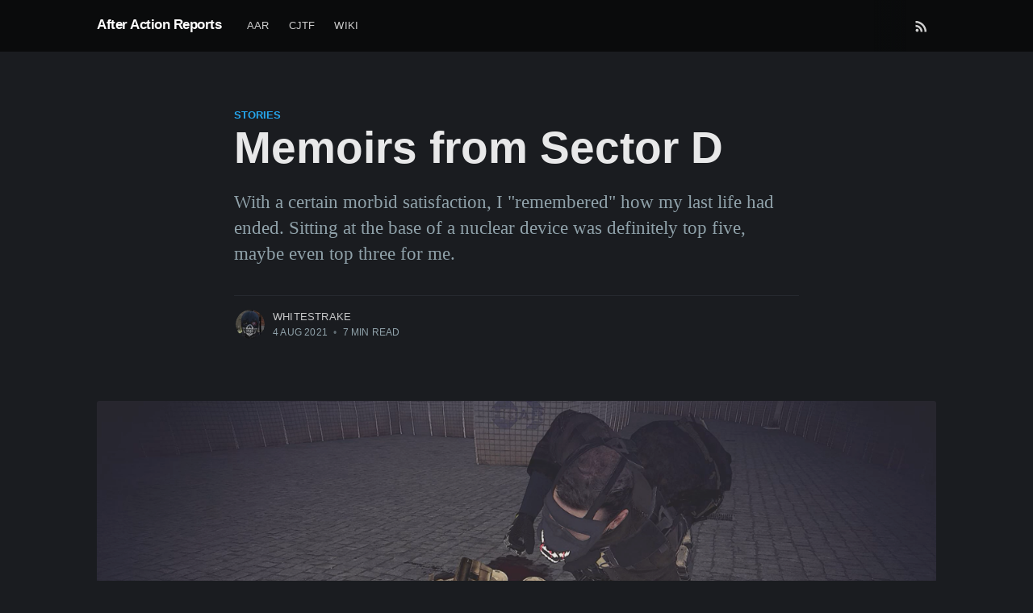

--- FILE ---
content_type: text/html; charset=utf-8
request_url: https://aar.cjtfa3.com/percontor-memoirs/
body_size: 8771
content:
<!DOCTYPE html>
<html lang="en">
<head>

    <meta charset="utf-8" />
    <meta http-equiv="X-UA-Compatible" content="IE=edge" />

    <title>Memoirs from Sector D</title>
    <meta name="HandheldFriendly" content="True" />
    <meta name="viewport" content="width=device-width, initial-scale=1.0" />

    <link rel="stylesheet" type="text/css" href="/assets/built/screen.css?v=50ac567c26" />

    <meta name="description" content="With a certain morbid satisfaction, I &quot;remembered&quot; how my last life had ended. Sitting at the base of a nuclear device was definitely top five, maybe even top three for me.">
    <link rel="icon" href="https://aar.tau44.net/content/images/size/w256h256/2021/03/logo.png" type="image/png">
    <link rel="canonical" href="https://aar.tau44.net/percontor-memoirs/">
    <meta name="referrer" content="no-referrer-when-downgrade">
    <link rel="amphtml" href="https://aar.tau44.net/percontor-memoirs/amp/">
    
    <meta property="og:site_name" content="After Action Reports">
    <meta property="og:type" content="article">
    <meta property="og:title" content="Memoirs from Sector D">
    <meta property="og:description" content="With a certain morbid satisfaction, I &quot;remembered&quot; how my last life had ended. Sitting at the base of a nuclear device was definitely top five, maybe even top three for me.">
    <meta property="og:url" content="https://aar.tau44.net/percontor-memoirs/">
    <meta property="og:image" content="https://aar.tau44.net/content/images/2021/08/Operation-Percontor---Conclusion-MaBGfM2zCD4-0001.png">
    <meta property="article:published_time" content="2021-08-04T01:05:47.000Z">
    <meta property="article:modified_time" content="2021-09-07T10:02:41.000Z">
    <meta property="article:tag" content="Stories">
    
    <meta name="twitter:card" content="summary_large_image">
    <meta name="twitter:title" content="Memoirs from Sector D">
    <meta name="twitter:description" content="With a certain morbid satisfaction, I &quot;remembered&quot; how my last life had ended. Sitting at the base of a nuclear device was definitely top five, maybe even top three for me.">
    <meta name="twitter:url" content="https://aar.tau44.net/percontor-memoirs/">
    <meta name="twitter:image" content="https://aar.tau44.net/content/images/2021/08/Operation-Percontor---Conclusion-MaBGfM2zCD4-0001.png">
    <meta name="twitter:label1" content="Written by">
    <meta name="twitter:data1" content="Whitestrake">
    <meta name="twitter:label2" content="Filed under">
    <meta name="twitter:data2" content="Stories">
    <meta property="og:image:width" content="1200">
    <meta property="og:image:height" content="675">
    
    <script type="application/ld+json">
{
    "@context": "https://schema.org",
    "@type": "Article",
    "publisher": {
        "@type": "Organization",
        "name": "After Action Reports",
        "url": "https://aar.tau44.net/",
        "logo": {
            "@type": "ImageObject",
            "url": "https://aar.tau44.net/content/images/size/w256h256/2021/03/logo.png",
            "width": 60,
            "height": 60
        }
    },
    "author": {
        "@type": "Person",
        "name": "Whitestrake",
        "image": {
            "@type": "ImageObject",
            "url": "https://aar.tau44.net/content/images/2021/12/arma-helmet-crop.jpg",
            "width": 242,
            "height": 242
        },
        "url": "https://aar.tau44.net/author/whitestrake/",
        "sameAs": [
            "https://whitestrake.net"
        ]
    },
    "headline": "Memoirs from Sector D",
    "url": "https://aar.tau44.net/percontor-memoirs/",
    "datePublished": "2021-08-04T01:05:47.000Z",
    "dateModified": "2021-09-07T10:02:41.000Z",
    "image": {
        "@type": "ImageObject",
        "url": "https://aar.tau44.net/content/images/2021/08/Operation-Percontor---Conclusion-MaBGfM2zCD4-0001.png",
        "width": 1200,
        "height": 675
    },
    "keywords": "Stories",
    "description": "With a certain morbid satisfaction, I &quot;remembered&quot; how my last life had ended. Sitting at the base of a nuclear device was definitely top five, maybe even top three for me.",
    "mainEntityOfPage": "https://aar.tau44.net/percontor-memoirs/"
}
    </script>

    <meta name="generator" content="Ghost 5.130">
    <link rel="alternate" type="application/rss+xml" title="After Action Reports" href="https://aar.tau44.net/rss/">
    
    <script defer src="https://cdn.jsdelivr.net/ghost/sodo-search@~1.8/umd/sodo-search.min.js" data-key="fbf0f5f8171c999aa8fa1980c8" data-styles="https://cdn.jsdelivr.net/ghost/sodo-search@~1.8/umd/main.css" data-sodo-search="https://aar.tau44.net/" data-locale="en" crossorigin="anonymous"></script>
    
    <link href="https://aar.tau44.net/webmentions/receive/" rel="webmention">
    <script defer src="/public/cards.min.js?v=50ac567c26"></script><style>:root {--ghost-accent-color: #15171A;}</style>
    <link rel="stylesheet" type="text/css" href="/public/cards.min.css?v=50ac567c26">

</head>
<body class="post-template tag-stories">

    <div class="site-wrapper">

        

<header class="site-header">
    <div class="outer site-nav-main">
    <div class="inner">
        <nav class="site-nav">
    <div class="site-nav-left-wrapper">
        <div class="site-nav-left">
                <a class="site-nav-logo" href="https://aar.tau44.net">After Action Reports</a>
            <div class="site-nav-content">
                    <ul class="nav">
    <li class="nav-aar"><a href="https://aar.cjtfa3.com/">AAR</a></li>
    <li class="nav-cjtf"><a href="https://cjtfa3.com/">CJTF</a></li>
    <li class="nav-wiki"><a href="https://wiki.cjtfa3.com/">Wiki</a></li>
</ul>

                    <span class="nav-post-title dash">Memoirs from Sector D</span>
            </div>
        </div>
    </div>
    <div class="site-nav-right">
            <div class="social-links">
            </div>
                <a class="rss-button" href="https://feedly.com/i/subscription/feed/https://aar.tau44.net/rss/" title="RSS" target="_blank" rel="noopener"><svg xmlns="http://www.w3.org/2000/svg" viewBox="0 0 24 24"><circle cx="6.18" cy="17.82" r="2.18"/><path d="M4 4.44v2.83c7.03 0 12.73 5.7 12.73 12.73h2.83c0-8.59-6.97-15.56-15.56-15.56zm0 5.66v2.83c3.9 0 7.07 3.17 7.07 7.07h2.83c0-5.47-4.43-9.9-9.9-9.9z"/></svg>
</a>

    </div>
</nav>
    </div>
</div></header>


<main id="site-main" class="site-main outer">
    <div class="inner">

        <article class="post-full post tag-stories ">

            <header class="post-full-header">

                <section class="post-full-tags">
                    <a href="/tag/stories/">Stories</a>
                </section>

                <h1 class="post-full-title">Memoirs from Sector D</h1>

                <p class="post-full-custom-excerpt">With a certain morbid satisfaction, I &quot;remembered&quot; how my last life had ended. Sitting at the base of a nuclear device was definitely top five, maybe even top three for me.</p>

                <div class="post-full-byline">

                    <section class="post-full-byline-content">

                        <ul class="author-list">
                            <li class="author-list-item">

                                <div class="author-card">
                                    <img class="author-profile-image" src="/content/images/size/w100/2021/12/arma-helmet-crop.jpg" alt="Whitestrake" />
                                    <div class="author-info">
                                        <h2>Whitestrake</h2>
                                        <p>Read <a href="/author/whitestrake/">more posts</a> by this author.</p>
                                    </div>
                                </div>

                                <a href="/author/whitestrake/" class="author-avatar">
                                    <img class="author-profile-image" src="/content/images/size/w100/2021/12/arma-helmet-crop.jpg" alt="Whitestrake" />
                                </a>

                            </li>
                        </ul>

                        <section class="post-full-byline-meta">
                            <h4 class="author-name"><a href="/author/whitestrake/">Whitestrake</a></h4>
                            <div class="byline-meta-content">
                                <time class="byline-meta-date" datetime="2021-08-04">4 Aug 2021</time>
                                <span class="byline-reading-time"><span class="bull">&bull;</span> 7 min read</span>
                            </div>
                        </section>

                    </section>


                </div>
            </header>

            <figure class="post-full-image">
                <img
                    srcset="/content/images/size/w300/2021/08/Operation-Percontor---Conclusion-MaBGfM2zCD4-0001.png 300w,
                            /content/images/size/w600/2021/08/Operation-Percontor---Conclusion-MaBGfM2zCD4-0001.png 600w,
                            /content/images/size/w1000/2021/08/Operation-Percontor---Conclusion-MaBGfM2zCD4-0001.png 1000w,
                            /content/images/size/w2000/2021/08/Operation-Percontor---Conclusion-MaBGfM2zCD4-0001.png 2000w"
                    sizes="(max-width: 800px) 400px,
                        (max-width: 1170px) 1170px,
                            2000px"
                    src="/content/images/size/w2000/2021/08/Operation-Percontor---Conclusion-MaBGfM2zCD4-0001.png"
                    alt="Memoirs from Sector D"
                />
            </figure>

            <section class="post-full-content">
                <div class="post-content">
                    <p>"You - you're gonna take care of all this for my family, right?"</p><p>Dr. Pall grunted noncommittally. He didn't know what kind of arrangement the Foundation had made with this particular subject. He didn't particularly care to know. It didn't help him do his job to know. It didn't help him sleep at night, knowing.</p><p>It was too late to change the outcome either way. The subject had already gone through surgery to implant all the neurowire and circuitry the process required. It wasn't like they could back out now, strapped down as they were. Whether they pleaded or made peace, faced the end with eyes open or squeezed painfully shut, it ended all the same for them.</p><p>Dr. Pall finished his prep checklist, filled out some readings from the monitors, and signed off on the final paperwork. Then he hit the button that would erase the person in front of him.</p><p>He picked up the dossier that came with this particular Engram. The Foundation didn't need whoever this John Doe was. The one they wanted was...</p><h2 id="whitestrake">Whitestrake</h2><p>Achieving awareness as your personality overwrote someone else's was an experience I found distasteful.</p><p>On top of that, the flip side of the coin was that I had to have died first in order for this experience to be necessary. Naturally I avoided it wherever possible. Sometimes it wasn't something that could be avoided.</p><p>I waited patiently while the egghead fussed over readouts from machines connected through my chair and into the base of my skull, like some kind of ripoff Matrix thing. It gave me time to sort through all the memories I'd just... re-inherited.</p><p>This part of the process always felt peculiar to me. On one hand, I could recall everything in adequate detail. On the other, reviewing them felt like looking through a lens at events that happened long, long ago. They felt... removed. Sometimes I wondered if the others had the same experience. It wasn't a topic I discussed with my peers, nor the site therapist.</p><p>With a certain morbid satisfaction, I "remembered" how my last life had ended. Sitting at the base of a nuclear device was definitely top five, maybe even top three for me.</p><p>"Who's my JD, Doc?" I asked, as the egghead finished unstrapping me.</p><p>Wordlessly the man handed me a single page prinout with a bunch of clinical details. Lots of information, but very little that told me anything about who my body donor was. I tried to commit his name to memory, but I knew I'd soon forget it, just like I'd forgotten all the others in time.</p><p>"They'll want you down in the Command Room right away," he said.</p><p>Oh, I imagined they would, given what had transpired in Sector D.</p><figure class="kg-card kg-image-card"><img src="https://aar.tau44.net/content/images/2021/08/image.png" class="kg-image" alt loading="lazy" width="1000" height="167" srcset="https://aar.tau44.net/content/images/size/w600/2021/08/image.png 600w, https://aar.tau44.net/content/images/2021/08/image.png 1000w" sizes="(min-width: 720px) 720px"></figure><p>It was disturbing how fast Centurion Actual had mercilessly slaughtered Centurion 3 and 6. I pulled the entirety of Hoplite off sectors to bear down on Stood. I don't know if he knew somehow, but as soon as I gave the order, he sprinted straight for us.</p><p>Hoplite 3 was standing in front of me. He'd just emptied his magazine into Stood. I was in the middle of doing the same when Stood's fists went flying. None of our hand-to-hand training mattered against that anomalous power - Kaejarn didn't last long after the first blow crumped his chest. Stood's wounds caught up to him quickly after. As he bled out on the ground, I heard him say something peculiar.</p><p>"Harmony is not with us," he breathed out, before lying still.</p><p>We'd both seen the book before, I realised. Three of us had in total out of the first detachment. Stood, though - he had walked right up to it. It did something - tried to twist us, but its hooks were deep in Stood. He'd been acting strange all night. I should have noticed, his team must have noticed... Now half of them, and one of mine, were dead in the span of a minute.</p><p>The book wasn't done with us, though. Somehow it had seemed harmless when we first approached. The bloodstained floors and all the mutilated bodies near it had seemed completely unimportant. We were just carrying out a totally routine investigative action. Hoplite had set security while Centurion went in first.</p><p>Now, as the lingering echo of gunfire in the tunnels faded into silence, the book seemed to exude an actual aura of menace. Clinically I recognised signs of mental compulsion. The draw to go up to it, to reach out and touch the book, to learn about it and learn from it - that desire was unnaturally strong. The others were probably feeling something similar.</p><p>Centurion 2 and 5 moved up to check the bodies of the fallen, even as I moved forward, yelling at them to get away from the book. Centurion 4 - Strac - caught on straight away, grabbing Centurion 2 and staggering back towards the entrance. I shoved Centurion 5, yelling at him to move. Maybe the book was trying to make them ignore us.</p><p>The repeated orders eventually sank in. I keyed the radio, instructing Hoplite to fall out, back the way we came. I wanted to get closer to the book, which meant the book wanted me closer, which meant what we actually needed was distance.</p><p>"We need to move away, we need to get away from the book," I kept saying, for my own sake as much as the others'. Maybe some of us would make it out of this, if we just got the distance we needed.</p><p>The feeling of dread at my back didn't recede as we moved, though. If anything, it got worse. A few hundred metres down the tunnels, the sound of an impact and a wet thud behind me prompted a few in Hoplite to turn, guns raised. Wordlessly Hoplite 2 shrugged, stepped over Strac's body, and sheathed a combat knife.</p><p>"Drop your weapon, right now," someone said. Hoplite 2 just smiled and raised their rifle. Someone pulled the trigger first - a clean headshot. Hoplite 2 dropped to the ground, lights out.</p><p>Nobody moved for several moments after.</p><p>"Lets go," I prompted as I started moving.</p><p>"Fuck... That thing must be infecting us," someone said, followed by a chorus of murmuring.</p><p>I cursed under my breath. Not because of the revelation, but because now everybody would be too busy worrying about each other to worry about getting out. I noticed immediately how the last two Centurion members formed up slightly askance of the rest of Hoplite.</p><p>There was a division in Hoplite itself, too, a line drawn between buddy teams. There was nothing rational about it. The presence of the book within the facility, like a physical weight on our shoulders, was turning up our paranoia to the max. It wanted us to be afraid of each other. It wanted us to kill each other.</p><p>"Hey, watch where you're waving that weapon!" somebody called out.</p><p>"What? Don't point that at me, are you going to go crazy next?" came the reply.</p><p>"Hey! Get it together!" I yelled, but Centurion and half of Hoplite were already aiming guns at each other. The two Hoplite operatives still with me held their rifles tensely, muzzles down, watching the situation unfold.</p><p>"I'll get it together when they put their guns down!"</p><p>"You're just gonna murder us if we do that, aren't you?"</p><p>The aggressors in Centurion and Hoplite were backing away from each other, instinctively moving to cover. I gestured to the Hoplite buddy team still with me to back up further down the corridor. Before long, the opposing pairs had gone firm, scoping each other up.</p><p>"Hey, don't just fuckin' leave us here! You're gonna let them kill us!"</p><p>I don't know which of the two sides fired the first shot, but it wasn't at each other - it was at our retreating group. It went through my lower abdomen.</p><p>"Ahh, fuck," I wheezed. Hoplite 5 grabbed me by the vest and pulled me around the corner while the firefight errupted. I didn't know how bad I was hit, but I figured I was probably on a relatively short timer.</p><p>Hoplite 5 kept me moving while Hoplite 6 - Logan - covered the corner in the direction of the firefight. Two figures eventually emerged. Logan shot them both immediately.</p><p>"Can I borrow your sidearm?" I asked. Hoplite 5 handed it over. I held it in one hand, the other over my bullet wound.</p><p>"I'm good from here. Keep an eye on him," I said, indicating back to Logan.</p><p>As soon as Hoplite 5 turned around, I shot him in the back of the head and made a break for it. We were all dead men now, but if the book was going to burn, there was no point in me taking risks.</p><p>Logan called out, then fired in my direction. I felt one round graze my helmet, then another through my shooting arm. I transferred the pistol to my off-hand and fired a few times behind me before ducking into the structure leading to the nuclear devices we'd found on our way in.</p><p>Blood loss was already starting to kick in as I rounded the final corner. A few rounds ricocheted past as Logan pursued. I crouched behind one of the nukes, near an access panel. I shot a few rounds back down the tunnel to keep Logan off me a little longer, painfully retrieving the PDA with my bad arm.</p><p>I pressed a few buttons, connected to the device. Then I wiped the PDA on my pants to try get the blood off the screen. I fired Hoplite 5's pistol until it clicked. I started the countdown sequence.</p><p>I don't know whether I got them or whether they ran, but Logan never showed up to finish the job. Instead I just leaned back against the nuke's frame, exhausted. No point checking the countdown on the PDA screen, too much blood on it now. I closed my eyes and waited.</p>
                </div>
            </section>



        </article>

    </div>
</main>

<aside class="read-next outer">
    <div class="inner">
        <div class="read-next-feed">

                <article class="post-card post tag-memos ">

    <a class="post-card-image-link" href="/percontor-incident-report-2/">
        <img class="post-card-image"
            srcset="/content/images/size/w300/2021/09/lknsd.PNG 300w,
                    /content/images/size/w600/2021/09/lknsd.PNG 600w,
                    /content/images/size/w1000/2021/09/lknsd.PNG 1000w,
                    /content/images/size/w2000/2021/09/lknsd.PNG 2000w"
            sizes="(max-width: 1000px) 400px, 700px"
            loading="lazy"
            src="/content/images/size/w600/2021/09/lknsd.PNG"
            alt="Percontor Incident Report 2"
        />
    </a>

    <div class="post-card-content">

        <a class="post-card-content-link" href="/percontor-incident-report-2/">

            <header class="post-card-header">
                    <div class="post-card-primary-tag">Memos</div>
                <h2 class="post-card-title">Percontor Incident Report 2</h2>
            </header>

            <section class="post-card-excerpt">
                    <p>A report on a violent physical conflict between Tau-44 operators that required Nu-7 intervention.</p>
            </section>

        </a>

        <footer class="post-card-meta">
            <ul class="author-list">
                <li class="author-list-item">
            
                    <div class="author-name-tooltip">
                        [USER DECOMMISSIONED]
                    </div>
            
                    <a href="/author/stood/" class="static-avatar">
                        <img class="author-profile-image" src="/content/images/size/w100/2021/03/d5ya32s-116a2615-2d31-404e-a0d9-28b64f9ce3bb.jpg" alt="[USER DECOMMISSIONED]" />
                    </a>
                </li>
                <li class="author-list-item">
            
                    <div class="author-name-tooltip">
                        Whitestrake
                    </div>
            
                    <a href="/author/whitestrake/" class="static-avatar">
                        <img class="author-profile-image" src="/content/images/size/w100/2021/12/arma-helmet-crop.jpg" alt="Whitestrake" />
                    </a>
                </li>
            </ul>
            <div class="post-card-byline-content">
                <span><a href="/author/stood/">[USER DECOMMISSIONED]</a>, <a href="/author/whitestrake/">Whitestrake</a></span>
                <span class="post-card-byline-date"><time datetime="2021-09-07">7 Sep 2021</time> <span class="bull">&bull;</span> 2 min read</span>
            </div>
        </footer>

    </div>

</article>

                <article class="post-card post tag-interviews ">

    <a class="post-card-image-link" href="/percontor-1-interview-pilgrim/">
        <img class="post-card-image"
            srcset="/content/images/size/w300/2021/04/20210404214019_1.jpg 300w,
                    /content/images/size/w600/2021/04/20210404214019_1.jpg 600w,
                    /content/images/size/w1000/2021/04/20210404214019_1.jpg 1000w,
                    /content/images/size/w2000/2021/04/20210404214019_1.jpg 2000w"
            sizes="(max-width: 1000px) 400px, 700px"
            loading="lazy"
            src="/content/images/size/w600/2021/04/20210404214019_1.jpg"
            alt="Percontor Phase 1, Interview: PILGRIM"
        />
    </a>

    <div class="post-card-content">

        <a class="post-card-content-link" href="/percontor-1-interview-pilgrim/">

            <header class="post-card-header">
                    <div class="post-card-primary-tag">Interviews</div>
                <h2 class="post-card-title">Percontor Phase 1, Interview: PILGRIM</h2>
            </header>

            <section class="post-card-excerpt">
                    <p>Audio/Video transcript of interrogation of MTF Operative Apprentice Pilgrim following the events of 04/04/2021 to ██/██/████. CLASSIFIED LEVEL 3 AND ABOVE ONLY.</p>
            </section>

        </a>

        <footer class="post-card-meta">
            <ul class="author-list">
                <li class="author-list-item">
            
                    <div class="author-name-tooltip">
                        Pilgrim
                    </div>
            
                    <a href="/author/pilgrim/" class="static-avatar">
                        <img class="author-profile-image" src="//www.gravatar.com/avatar/deaa7abdf6cacdec44a8e0d9d617e481?s&#x3D;250&amp;d&#x3D;mm&amp;r&#x3D;x" alt="Pilgrim" />
                    </a>
                </li>
                <li class="author-list-item">
            
                    <div class="author-name-tooltip">
                        Whitestrake
                    </div>
            
                    <a href="/author/whitestrake/" class="static-avatar">
                        <img class="author-profile-image" src="/content/images/size/w100/2021/12/arma-helmet-crop.jpg" alt="Whitestrake" />
                    </a>
                </li>
            </ul>
            <div class="post-card-byline-content">
                <span><a href="/author/pilgrim/">Pilgrim</a>, <a href="/author/whitestrake/">Whitestrake</a></span>
                <span class="post-card-byline-date"><time datetime="2021-04-07">7 Apr 2021</time> <span class="bull">&bull;</span> 5 min read</span>
            </div>
        </footer>

    </div>

</article>
        </div>
    </div>
</aside>




        <footer class="site-footer outer">
            <div class="site-footer-content inner">
                <section class="copyright"><a href="https://aar.tau44.net">After Action Reports</a> &copy; 2026</section>
                <nav class="site-footer-nav">
                    <a href="https://aar.tau44.net">Latest Posts</a>
                    
                    
                    <a href="https://ghost.org" target="_blank" rel="noopener">Ghost</a>
                </nav>
            </div>
        </footer>

    </div>


    <script
        src="https://code.jquery.com/jquery-3.4.1.min.js"
        integrity="sha256-CSXorXvZcTkaix6Yvo6HppcZGetbYMGWSFlBw8HfCJo="
        crossorigin="anonymous">
    </script>
    <script src="/assets/built/casper.js?v=50ac567c26"></script>

    <script>
        // Parse the URL parameter
        function getParameterByName(name, url) {
            if (!url) url = window.location.href;
            name = name.replace(/[\[\]]/g, "\\$&");
            var regex = new RegExp("[?&]" + name + "(=([^&#]*)|&|#|$)"),
                results = regex.exec(url);
            if (!results) return null;
            if (!results[2]) return '';
            return decodeURIComponent(results[2].replace(/\+/g, " "));
        }

        // Give the parameter a variable name
        var action = getParameterByName('action');
        var success = getParameterByName('success');

        $(document).ready(function () {
            if (action == 'subscribe' && (success === null || success === 'true')) {
                $('body').addClass('subscribe-success');
            }

            if (action == 'subscribe' && success === 'false') {
                $('body').addClass('subscribe-failure');
            }

            $('.subscribe-notification .subscribe-close-button').click(function () {
                $('.subscribe-notification').addClass('close');
            });

            // Reset form on opening subscrion overlay
            $('.subscribe-button').click(function() {
                $('.subscribe-overlay form').removeClass();
                $('.subscribe-email').val('');
            });
        });
    </script>

    <script>
    $(document).ready(function () {
        // FitVids - start
        var $postContent = $(".post-full-content");
        $postContent.fitVids();
        // FitVids - end

        // Replace nav with title on scroll - start
        Casper.stickyNavTitle({
            navSelector: '.site-nav-main',
            titleSelector: '.post-full-title',
            activeClass: 'nav-post-title-active'
        });
        // Replace nav with title on scroll - end

        // Hover on avatar
        var hoverTimeout;
        $('.author-list-item').hover(function () {
            var $this = $(this);

            clearTimeout(hoverTimeout);

            $('.author-card').removeClass('hovered');
            $(this).children('.author-card').addClass('hovered');

        }, function () {
            var $this = $(this);

            hoverTimeout = setTimeout(function () {
                $this.children('.author-card').removeClass('hovered');
            }, 800);
        });
    });
</script>


    

<script defer src="https://static.cloudflareinsights.com/beacon.min.js/vcd15cbe7772f49c399c6a5babf22c1241717689176015" integrity="sha512-ZpsOmlRQV6y907TI0dKBHq9Md29nnaEIPlkf84rnaERnq6zvWvPUqr2ft8M1aS28oN72PdrCzSjY4U6VaAw1EQ==" data-cf-beacon='{"version":"2024.11.0","token":"c93651fdfe7d48f98564567ed29950d0","r":1,"server_timing":{"name":{"cfCacheStatus":true,"cfEdge":true,"cfExtPri":true,"cfL4":true,"cfOrigin":true,"cfSpeedBrain":true},"location_startswith":null}}' crossorigin="anonymous"></script>
</body>
</html>
